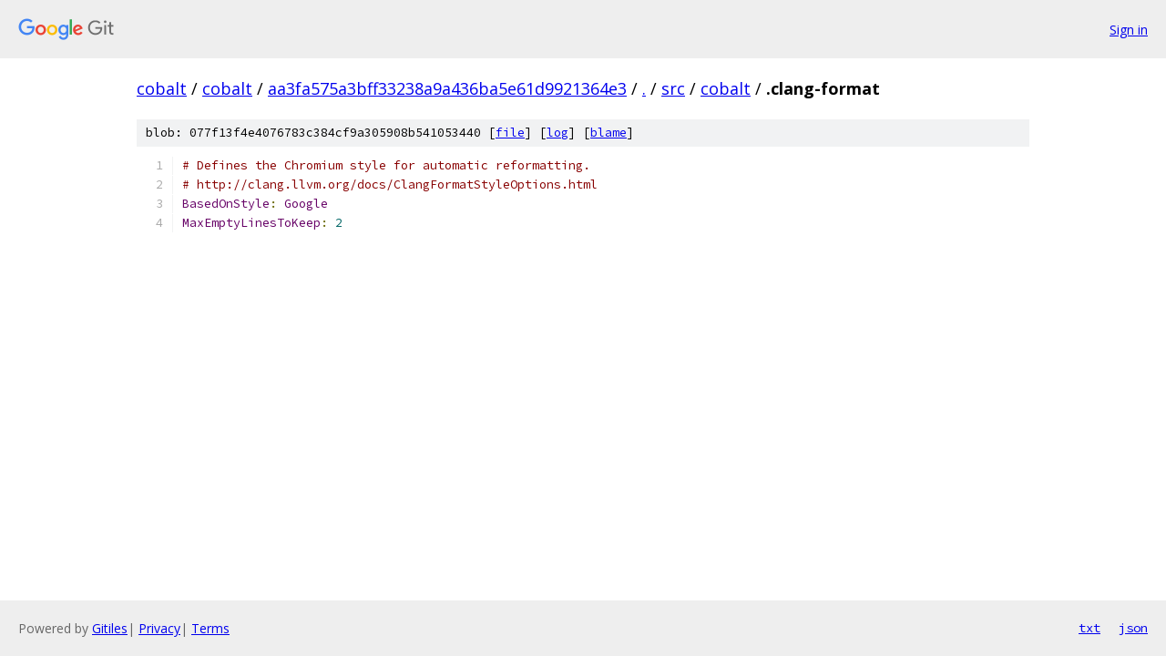

--- FILE ---
content_type: text/html; charset=utf-8
request_url: https://cobalt.googlesource.com/cobalt/+/aa3fa575a3bff33238a9a436ba5e61d9921364e3/src/cobalt/.clang-format
body_size: 1002
content:
<!DOCTYPE html><html lang="en"><head><meta charset="utf-8"><meta name="viewport" content="width=device-width, initial-scale=1"><title>src/cobalt/.clang-format - cobalt - Git at Google</title><link rel="stylesheet" type="text/css" href="/+static/base.css"><link rel="stylesheet" type="text/css" href="/+static/prettify/prettify.css"><!-- default customHeadTagPart --></head><body class="Site"><header class="Site-header"><div class="Header"><a class="Header-image" href="/"><img src="//www.gstatic.com/images/branding/lockups/2x/lockup_git_color_108x24dp.png" width="108" height="24" alt="Google Git"></a><div class="Header-menu"> <a class="Header-menuItem" href="https://accounts.google.com/AccountChooser?faa=1&amp;continue=https://cobalt.googlesource.com/login/cobalt/%2B/aa3fa575a3bff33238a9a436ba5e61d9921364e3/src/cobalt/.clang-format">Sign in</a> </div></div></header><div class="Site-content"><div class="Container "><div class="Breadcrumbs"><a class="Breadcrumbs-crumb" href="/?format=HTML">cobalt</a> / <a class="Breadcrumbs-crumb" href="/cobalt/">cobalt</a> / <a class="Breadcrumbs-crumb" href="/cobalt/+/aa3fa575a3bff33238a9a436ba5e61d9921364e3">aa3fa575a3bff33238a9a436ba5e61d9921364e3</a> / <a class="Breadcrumbs-crumb" href="/cobalt/+/aa3fa575a3bff33238a9a436ba5e61d9921364e3/">.</a> / <a class="Breadcrumbs-crumb" href="/cobalt/+/aa3fa575a3bff33238a9a436ba5e61d9921364e3/src">src</a> / <a class="Breadcrumbs-crumb" href="/cobalt/+/aa3fa575a3bff33238a9a436ba5e61d9921364e3/src/cobalt">cobalt</a> / <span class="Breadcrumbs-crumb">.clang-format</span></div><div class="u-sha1 u-monospace BlobSha1">blob: 077f13f4e4076783c384cf9a305908b541053440 [<a href="/cobalt/+/aa3fa575a3bff33238a9a436ba5e61d9921364e3/src/cobalt/.clang-format">file</a>] [<a href="/cobalt/+log/aa3fa575a3bff33238a9a436ba5e61d9921364e3/src/cobalt/.clang-format">log</a>] [<a href="/cobalt/+blame/aa3fa575a3bff33238a9a436ba5e61d9921364e3/src/cobalt/.clang-format">blame</a>]</div><table class="FileContents"><tr class="u-pre u-monospace FileContents-line"><td class="u-lineNum u-noSelect FileContents-lineNum" data-line-number="1"></td><td class="FileContents-lineContents" id="1"><span class="com"># Defines the Chromium style for automatic reformatting.</span></td></tr><tr class="u-pre u-monospace FileContents-line"><td class="u-lineNum u-noSelect FileContents-lineNum" data-line-number="2"></td><td class="FileContents-lineContents" id="2"><span class="com"># http://clang.llvm.org/docs/ClangFormatStyleOptions.html</span></td></tr><tr class="u-pre u-monospace FileContents-line"><td class="u-lineNum u-noSelect FileContents-lineNum" data-line-number="3"></td><td class="FileContents-lineContents" id="3"><span class="typ">BasedOnStyle</span><span class="pun">:</span><span class="pln"> </span><span class="typ">Google</span></td></tr><tr class="u-pre u-monospace FileContents-line"><td class="u-lineNum u-noSelect FileContents-lineNum" data-line-number="4"></td><td class="FileContents-lineContents" id="4"><span class="typ">MaxEmptyLinesToKeep</span><span class="pun">:</span><span class="pln"> </span><span class="lit">2</span></td></tr></table><script nonce="_Zwoi3MeBFJFlaxPt_evMA">for (let lineNumEl of document.querySelectorAll('td.u-lineNum')) {lineNumEl.onclick = () => {window.location.hash = `#${lineNumEl.getAttribute('data-line-number')}`;};}</script></div> <!-- Container --></div> <!-- Site-content --><footer class="Site-footer"><div class="Footer"><span class="Footer-poweredBy">Powered by <a href="https://gerrit.googlesource.com/gitiles/">Gitiles</a>| <a href="https://policies.google.com/privacy">Privacy</a>| <a href="https://policies.google.com/terms">Terms</a></span><span class="Footer-formats"><a class="u-monospace Footer-formatsItem" href="?format=TEXT">txt</a> <a class="u-monospace Footer-formatsItem" href="?format=JSON">json</a></span></div></footer></body></html>